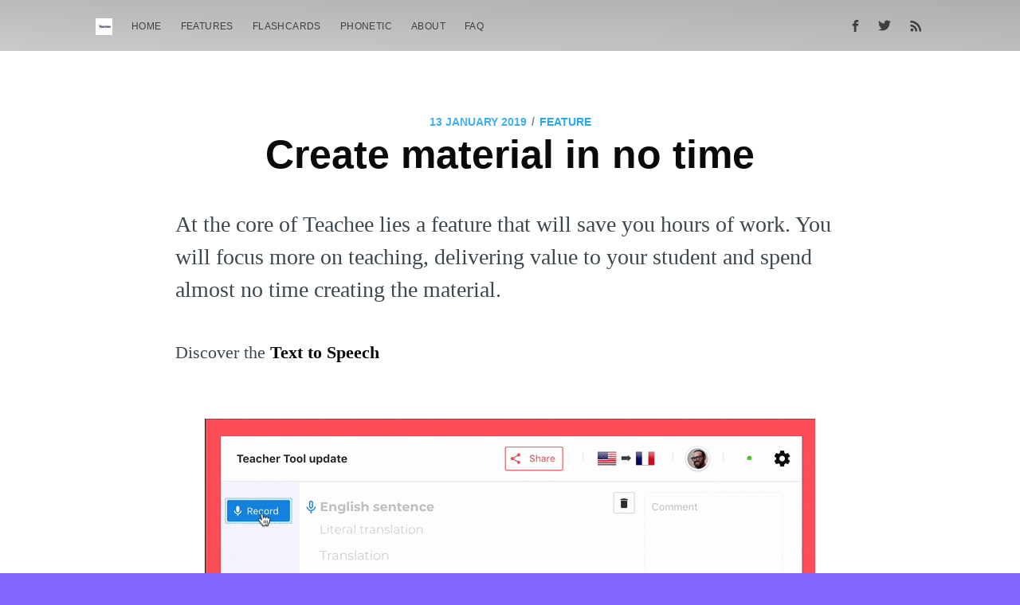

--- FILE ---
content_type: text/html; charset=utf-8
request_url: https://blog.teachee.io/enhanced-text-to-speech/
body_size: 6386
content:
<!DOCTYPE html>
<html lang="en">
<head>

    <meta charset="utf-8" />
    <meta http-equiv="X-UA-Compatible" content="IE=edge" />

    <title>Teacher Tool - Text to Speech</title>
    <meta name="HandheldFriendly" content="True" />
    <meta name="viewport" content="width=device-width, initial-scale=1.0" />

    <link rel="stylesheet" type="text/css" href="/assets/built/screen.css?v=786aa159fe" />

    <meta name="description" content="Learn to use the Text to Speech on Teacher Tool. Create material in no time using your voice. Get translation &amp; instant phonetic" />
    <link rel="shortcut icon" href="/favicon.png" type="image/png" />
    <link rel="canonical" href="https://blog.teachee.io/enhanced-text-to-speech/" />
    <meta name="referrer" content="no-referrer-when-downgrade" />
    <link rel="amphtml" href="https://blog.teachee.io/enhanced-text-to-speech/amp/" />
    
    <meta property="og:site_name" content="Teachee&#x27;s Blog" />
    <meta property="og:type" content="article" />
    <meta property="og:title" content="Teacher Tool - Text to Speech" />
    <meta property="og:description" content="Discover the Text to Speech. How to get automatic transcription, phonetic and translation." />
    <meta property="og:url" content="https://blog.teachee.io/enhanced-text-to-speech/" />
    <meta property="article:published_time" content="2019-01-13T19:14:41.000Z" />
    <meta property="article:modified_time" content="2020-02-03T19:14:10.000Z" />
    <meta property="article:tag" content="Feature" />
    
    <meta property="article:publisher" content="https://www.facebook.com/teacheeio" />
    <meta name="twitter:card" content="summary" />
    <meta name="twitter:title" content="Teacher Tool - Text to Speech" />
    <meta name="twitter:description" content="Discover the Text to Speech. How to get automatic transcription, phonetic and translation." />
    <meta name="twitter:url" content="https://blog.teachee.io/enhanced-text-to-speech/" />
    <meta name="twitter:label1" content="Written by" />
    <meta name="twitter:data1" content="Guillaume Voisin" />
    <meta name="twitter:label2" content="Filed under" />
    <meta name="twitter:data2" content="Feature" />
    <meta name="twitter:site" content="@teacheeio" />
    <meta name="twitter:creator" content="@voising" />
    
    <script type="application/ld+json">
{
    "@context": "https://schema.org",
    "@type": "Article",
    "publisher": {
        "@type": "Organization",
        "name": "Teachee&#x27;s Blog",
        "logo": {
            "@type": "ImageObject",
            "url": "https://blog.teachee.io/content/images/2021/09/teachee-logo-1.png",
            "width": 60,
            "height": 60
        }
    },
    "author": {
        "@type": "Person",
        "name": "Guillaume Voisin",
        "image": {
            "@type": "ImageObject",
            "url": "https://blog.teachee.io/content/images/2023/05/FB_profile.jpeg",
            "width": 518,
            "height": 518
        },
        "url": "https://blog.teachee.io/author/guillaume/",
        "sameAs": [
            "https://twitter.com/voising"
        ]
    },
    "headline": "Teacher Tool - Text to Speech",
    "url": "https://blog.teachee.io/enhanced-text-to-speech/",
    "datePublished": "2019-01-13T19:14:41.000Z",
    "dateModified": "2020-02-03T19:14:10.000Z",
    "keywords": "Feature",
    "description": "Discover the Text to Speech. How to get automatic transcription, phonetic and translation.",
    "mainEntityOfPage": {
        "@type": "WebPage",
        "@id": "https://blog.teachee.io/"
    }
}
    </script>

    <script src="/public/ghost-sdk.min.js?v=786aa159fe"></script>
<script>
ghost.init({
	clientId: "ghost-frontend",
	clientSecret: "6c89a5a36f79"
});
</script>
    <meta name="generator" content="Ghost 2.2" />
    <link rel="alternate" type="application/rss+xml" title="Teachee&#x27;s Blog" href="https://blog.teachee.io/rss/" />
    <style>
.button.is-primary.is-outlined {
     background-color: #fff;
    border-color: #8464FF;
    border-width: 2px;
    color: #8464FF;
    cursor: pointer;
    justify-content: center;
    padding-bottom: calc(.375em - 1px);
    padding-top: calc(.375em - 1px);
    text-align: center;
    white-space: nowrap;
    border-radius: 290486px;
    padding-left: 2em;
    padding-right: 2em;
    box-shadow: none;
    border-style: solid;
    font-family: sans-serif;
    font-size: 1.5rem;
    font-weight: 800;
    transition: all .2s ease-in-out;
}

.button.is-primary.is-outlined:hover {
    background-color: #8464FF;
    color: #FFFFFF;
}

.button.is-primary.is-outlined:active {
    background-color: #c73944;
    border-color: #c73944;
    color: #FFFFFF;
}
    
.mt-1em {
            margin-top: 1em;
    }
     .mb-2em {
    margin-bottom: 2em;
    }
    
    
    .site-header{
    color:#212121;
background-image: linear-gradient(120deg, #fdfbfb 0%, #ebedee 100%);
    }

body{
    background:#8464FF;
}

.nav li a {
    color:#212121;
}

.rss-button svg,
.social-link svg{
    fill:#212121;
}
    .site-logo {
    max-height: 65px;
}
</style>

</head>
<body class="post-template tag-feature">

    <div class="site-wrapper">

        

<header class="site-header outer">
    <div class="inner">
        <nav class="site-nav">
    <div class="site-nav-left">
                <a class="site-nav-logo" href="https://blog.teachee.io"><img src="/content/images/2021/09/teachee-logo-1.png" alt="Teachee&#x27;s Blog" /></a>
            <ul class="nav" role="menu">
    <li class="nav-home" role="menuitem"><a href="https://blog.teachee.io/">Home</a></li>
    <li class="nav-features" role="menuitem"><a href="https://blog.teachee.io/tag/feature/">Features</a></li>
    <li class="nav-flashcards" role="menuitem"><a href="https://blog.teachee.io/unlock-the-power-of-flashcards-and-spaced-repetition-learning-with-teachee/">Flashcards</a></li>
    <li class="nav-phonetic" role="menuitem"><a href="https://blog.teachee.io/phonetic/">Phonetic</a></li>
    <li class="nav-about" role="menuitem"><a href="https://blog.teachee.io/what-is-teachee/">About</a></li>
    <li class="nav-faq" role="menuitem"><a href="https://blog.teachee.io/faq/">FAQ</a></li>
</ul>

    </div>
    <div class="site-nav-right">
        <div class="social-links">
                <a class="social-link social-link-fb" href="https://www.facebook.com/teacheeio" target="_blank" rel="noopener"><svg xmlns="http://www.w3.org/2000/svg" viewBox="0 0 32 32"><path d="M19 6h5V0h-5c-3.86 0-7 3.14-7 7v3H8v6h4v16h6V16h5l1-6h-6V7c0-.542.458-1 1-1z"/></svg>
</a>
                <a class="social-link social-link-tw" href="https://twitter.com/teacheeio" target="_blank" rel="noopener"><svg xmlns="http://www.w3.org/2000/svg" viewBox="0 0 32 32"><path d="M30.063 7.313c-.813 1.125-1.75 2.125-2.875 2.938v.75c0 1.563-.188 3.125-.688 4.625a15.088 15.088 0 0 1-2.063 4.438c-.875 1.438-2 2.688-3.25 3.813a15.015 15.015 0 0 1-4.625 2.563c-1.813.688-3.75 1-5.75 1-3.25 0-6.188-.875-8.875-2.625.438.063.875.125 1.375.125 2.688 0 5.063-.875 7.188-2.5-1.25 0-2.375-.375-3.375-1.125s-1.688-1.688-2.063-2.875c.438.063.813.125 1.125.125.5 0 1-.063 1.5-.25-1.313-.25-2.438-.938-3.313-1.938a5.673 5.673 0 0 1-1.313-3.688v-.063c.813.438 1.688.688 2.625.688a5.228 5.228 0 0 1-1.875-2c-.5-.875-.688-1.813-.688-2.75 0-1.063.25-2.063.75-2.938 1.438 1.75 3.188 3.188 5.25 4.25s4.313 1.688 6.688 1.813a5.579 5.579 0 0 1 1.5-5.438c1.125-1.125 2.5-1.688 4.125-1.688s3.063.625 4.188 1.813a11.48 11.48 0 0 0 3.688-1.375c-.438 1.375-1.313 2.438-2.563 3.188 1.125-.125 2.188-.438 3.313-.875z"/></svg>
</a>
        </div>
            <a class="rss-button" href="https://feedly.com/i/subscription/feed/https://blog.teachee.io/rss/" target="_blank" rel="noopener"><svg xmlns="http://www.w3.org/2000/svg" viewBox="0 0 24 24"><circle cx="6.18" cy="17.82" r="2.18"/><path d="M4 4.44v2.83c7.03 0 12.73 5.7 12.73 12.73h2.83c0-8.59-6.97-15.56-15.56-15.56zm0 5.66v2.83c3.9 0 7.07 3.17 7.07 7.07h2.83c0-5.47-4.43-9.9-9.9-9.9z"/></svg>
</a>
    </div>
</nav>
    </div>
</header>


<main id="site-main" class="site-main outer">
    <div class="inner">

        <article class="post-full post tag-feature featured no-image">

            <header class="post-full-header">
                <section class="post-full-meta">
                    <time class="post-full-meta-date" datetime="2019-01-13">13 January 2019</time>
                        <span class="date-divider">/</span> <a href="/tag/feature/">Feature</a>
                </section>
                <h1 class="post-full-title">Create material in no time</h1>
            </header>


            <section class="post-full-content">
                <div class="post-content">
                    <p>At the core of Teachee lies a feature that will save you hours of work. You will focus more on teaching, delivering value to your student and spend almost no time creating the material.</p><p>Discover the <strong>Text to Speech</strong></p><figure class="kg-card kg-image-card"><img src="/content/images/2019/01/tt-speech-to-text.gif" class="kg-image"><figcaption>Text to Speech</figcaption></figure><h3 id="how-do-you-make-it-work">How do you make it work?</h3><p>If you're not a user yet, create your free account on <a href="https://teachee.io">Teachee.io</a></p>
<ul>
<li>Click &amp; hold the record button.</li>
<li>Speak</li>
<li>Release the click</li>
</ul>
<p>We'll provide you with the <strong>transcription</strong>, the <strong>phonetic</strong> (US or UK) and suggest a <strong>translation</strong>.</p><h3 id="good-to-know">Good to know</h3><p>When we look for translations, prior to asking some online translation services, we'll look in our database if you already made the translation.<br>Hence the more you'll use Teacher Tool, the better translations you'll get :).</p><p>Let's say you already translated "What's up?" to "Quoi de neuf ?".<br>Next time you say to the mic "What's up?", you'll automatically get your previous translation, comment and literal translation.</p><a href="https://teachee.io" class="button is-primary is-outlined mt-1em mb-2em">DISCOVER TEACHEE</a><h3 id="about-us">About us</h3><p><a href="https://teachertool.io">Teachee</a> is a web application that helps remote language teachers deliver high-quality lessons. Our mission is to break language barriers so that anybody can read the book they want to read, follow the online courses they want to follow, learn, grow and contribute.<br>We empower the teachers with the best tech has to offer so they can in their turn empower their students.</p><p>We also released some free tools, all language-related:</p><ul><li><a href="https://materialmaker.io">MaterialMaker</a> - Generate n-grams from TV show subtitles </li><li><a href="https://frequencylist.com">FrequencyList</a> - Explore the top 5000 English words</li><li><a href="https://americanipachart.com">AmericanIpaChart</a> - Learn to pronounce American English sounds</li></ul><p>And we’d love to hear your thoughts! So send us an email at <a href="mailto:feedback@teachertool.io">feedback@teachee.io</a></p>
                </div>
            </section>


            <footer class="post-full-footer">


                    
<section class="author-card">
        <img class="author-profile-image" src="/content/images/2023/05/FB_profile.jpeg" alt="Guillaume Voisin" />
    <section class="author-card-content">
        <h4 class="author-card-name"><a href="/author/guillaume/">Guillaume Voisin</a></h4>
            <p>Senior Software Engineer</p>
    </section>
</section>
<div class="post-full-footer-right">
    <a class="author-card-button" href="/author/guillaume/">Read More</a>
</div>


            </footer>


        </article>

    </div>
</main>

<aside class="read-next outer">
    <div class="inner">
        <div class="read-next-feed">
                <article class="read-next-card"

                >
                    <header class="read-next-card-header">
                        <small class="read-next-card-header-sitetitle">&mdash; Teachee&#x27;s Blog &mdash;</small>
                        <h3 class="read-next-card-header-title"><a href="/tag/feature/">Feature</a></h3>
                    </header>
                    <div class="read-next-divider"><svg xmlns="http://www.w3.org/2000/svg" viewBox="0 0 24 24"><path d="M13 14.5s2 3 5 3 5.5-2.463 5.5-5.5S21 6.5 18 6.5c-5 0-7 11-12 11C2.962 17.5.5 15.037.5 12S3 6.5 6 6.5s4.5 3.5 4.5 3.5"/></svg>
</div>
                    <div class="read-next-card-content">
                        <ul>
                            <li><a href="/how-to-add-comments-to-sentences/">How to add comments to sentences?</a></li>
                            <li><a href="/how-to-add-tags-to-sentences/">How to add tags to sentences?</a></li>
                            <li><a href="/how-to-add-a-picture-to-the-lesson/">How to add a picture to the lesson?</a></li>
                        </ul>
                    </div>
                    <footer class="read-next-card-footer">
                        <a href="/tag/feature/">See all 5 posts →</a>
                    </footer>
                </article>

                <article class="post-card post tag-feature no-image">
    <div class="post-card-content">
        <a class="post-card-content-link" href="/how-to-create-a-lesson-in-teachee/">
            <header class="post-card-header">
                    <span class="post-card-tags">Feature</span>
                <h2 class="post-card-title">How to create a lesson?</h2>
            </header>
            <section class="post-card-excerpt">
                <p>In Teachee, everything revolves around lessons. A lesson is similar to a Google Doc, it has a unique URL, it's a place where you and your student will write down all the session's</p>
            </section>
        </a>
        <footer class="post-card-meta">

            <ul class="author-list">
                <li class="author-list-item">

                    <div class="author-name-tooltip">
                        Guillaume Voisin
                    </div>

                        <a href="/author/guillaume/" class="static-avatar"><img class="author-profile-image" src="/content/images/2023/05/FB_profile.jpeg" alt="Guillaume Voisin" /></a>
                </li>
            </ul>

            <span class="reading-time">1 min read</span>

        </footer>
    </div>
</article>


        </div>
    </div>
</aside>

<div class="floating-header">
    <div class="floating-header-logo">
        <a href="https://blog.teachee.io">
                <img src="/content/images/2021/09/teachee-logo.png" alt="Teachee&#x27;s Blog icon" />
            <span>Teachee&#x27;s Blog</span>
        </a>
    </div>
    <span class="floating-header-divider">&mdash;</span>
    <div class="floating-header-title">Create material in no time</div>
    <div class="floating-header-share">
        <div class="floating-header-share-label">Share this <svg xmlns="http://www.w3.org/2000/svg" viewBox="0 0 24 24">
    <path d="M7.5 15.5V4a1.5 1.5 0 1 1 3 0v4.5h2a1 1 0 0 1 1 1h2a1 1 0 0 1 1 1H18a1.5 1.5 0 0 1 1.5 1.5v3.099c0 .929-.13 1.854-.385 2.748L17.5 23.5h-9c-1.5-2-5.417-8.673-5.417-8.673a1.2 1.2 0 0 1 1.76-1.605L7.5 15.5zm6-6v2m-3-3.5v3.5m6-1v2"/>
</svg>
</div>
        <a class="floating-header-share-tw" href="https://twitter.com/share?text=Create%20material%20in%20no%20time&amp;url=https://blog.teachee.io/enhanced-text-to-speech/"
            onclick="window.open(this.href, 'share-twitter', 'width=550,height=235');return false;">
            <svg xmlns="http://www.w3.org/2000/svg" viewBox="0 0 32 32"><path d="M30.063 7.313c-.813 1.125-1.75 2.125-2.875 2.938v.75c0 1.563-.188 3.125-.688 4.625a15.088 15.088 0 0 1-2.063 4.438c-.875 1.438-2 2.688-3.25 3.813a15.015 15.015 0 0 1-4.625 2.563c-1.813.688-3.75 1-5.75 1-3.25 0-6.188-.875-8.875-2.625.438.063.875.125 1.375.125 2.688 0 5.063-.875 7.188-2.5-1.25 0-2.375-.375-3.375-1.125s-1.688-1.688-2.063-2.875c.438.063.813.125 1.125.125.5 0 1-.063 1.5-.25-1.313-.25-2.438-.938-3.313-1.938a5.673 5.673 0 0 1-1.313-3.688v-.063c.813.438 1.688.688 2.625.688a5.228 5.228 0 0 1-1.875-2c-.5-.875-.688-1.813-.688-2.75 0-1.063.25-2.063.75-2.938 1.438 1.75 3.188 3.188 5.25 4.25s4.313 1.688 6.688 1.813a5.579 5.579 0 0 1 1.5-5.438c1.125-1.125 2.5-1.688 4.125-1.688s3.063.625 4.188 1.813a11.48 11.48 0 0 0 3.688-1.375c-.438 1.375-1.313 2.438-2.563 3.188 1.125-.125 2.188-.438 3.313-.875z"/></svg>
        </a>
        <a class="floating-header-share-fb" href="https://www.facebook.com/sharer/sharer.php?u=https://blog.teachee.io/enhanced-text-to-speech/"
            onclick="window.open(this.href, 'share-facebook','width=580,height=296');return false;">
            <svg xmlns="http://www.w3.org/2000/svg" viewBox="0 0 32 32"><path d="M19 6h5V0h-5c-3.86 0-7 3.14-7 7v3H8v6h4v16h6V16h5l1-6h-6V7c0-.542.458-1 1-1z"/></svg>
        </a>
    </div>
    <progress id="reading-progress" class="progress" value="0">
        <div class="progress-container">
            <span class="progress-bar"></span>
        </div>
    </progress>
</div>




        <footer class="site-footer outer">
            <div class="site-footer-content inner">
                <section class="copyright"><a href="https://blog.teachee.io">Teachee&#x27;s Blog</a> &copy; 2026</section>
                <nav class="site-footer-nav">
                    <a href="https://blog.teachee.io">Latest Posts</a>
                    <a href="https://www.facebook.com/teacheeio" target="_blank" rel="noopener">Facebook</a>
                    <a href="https://twitter.com/teacheeio" target="_blank" rel="noopener">Twitter</a>
                    <a href="https://ghost.org" target="_blank" rel="noopener">Ghost</a>
                </nav>
            </div>
        </footer>

    </div>


    <script>
        var images = document.querySelectorAll('.kg-gallery-image img');
        images.forEach(function (image) {
            var container = image.closest('.kg-gallery-image');
            var width = image.attributes.width.value;
            var height = image.attributes.height.value;
            var ratio = width / height;
            container.style.flex = ratio + ' 1 0%';
        })
    </script>


    <script
        src="https://code.jquery.com/jquery-3.2.1.min.js"
        integrity="sha256-hwg4gsxgFZhOsEEamdOYGBf13FyQuiTwlAQgxVSNgt4="
        crossorigin="anonymous">
    </script>
    <script type="text/javascript" src="/assets/js/jquery.fitvids.js?v=786aa159fe"></script>


    <script>

// NOTE: Scroll performance is poor in Safari
// - this appears to be due to the events firing much more slowly in Safari.
//   Dropping the scroll event and using only a raf loop results in smoother
//   scrolling but continuous processing even when not scrolling
$(document).ready(function () {
    // Start fitVids
    var $postContent = $(".post-full-content");
    $postContent.fitVids();
    // End fitVids

    var progressBar = document.querySelector('#reading-progress');
    var header = document.querySelector('.floating-header');
    var title = document.querySelector('.post-full-title');

    var lastScrollY = window.scrollY;
    var lastWindowHeight = window.innerHeight;
    var lastDocumentHeight = $(document).height();
    var ticking = false;

    function onScroll() {
        lastScrollY = window.scrollY;
        requestTick();
    }

    function onResize() {
        lastWindowHeight = window.innerHeight;
        lastDocumentHeight = $(document).height();
        requestTick();
    }

    function requestTick() {
        if (!ticking) {
            requestAnimationFrame(update);
        }
        ticking = true;
    }

    function update() {
        var trigger = title.getBoundingClientRect().top + window.scrollY;
        var triggerOffset = title.offsetHeight + 35;
        var progressMax = lastDocumentHeight - lastWindowHeight;

        // show/hide floating header
        if (lastScrollY >= trigger + triggerOffset) {
            header.classList.add('floating-active');
        } else {
            header.classList.remove('floating-active');
        }

        progressBar.setAttribute('max', progressMax);
        progressBar.setAttribute('value', lastScrollY);

        ticking = false;
    }

    window.addEventListener('scroll', onScroll, {passive: true});
    window.addEventListener('resize', onResize, false);

    update();

});
</script>


    <!-- Global site tag (gtag.js) - Google Analytics -->
<script async src="https://www.googletagmanager.com/gtag/js?id=UA-120602036-4"></script>
<script>
  window.dataLayer = window.dataLayer || [];
  function gtag(){dataLayer.push(arguments);}
  gtag('js', new Date());

  gtag('config', 'UA-120602036-4');
</script>

</body>
</html>
